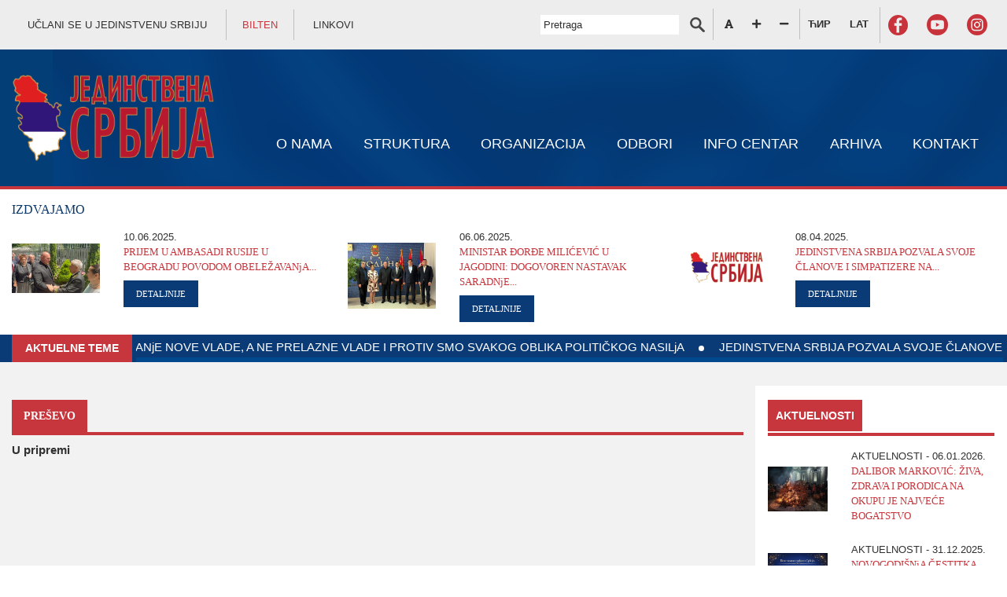

--- FILE ---
content_type: text/html; charset=UTF-8
request_url: http://www.jedinstvenasrbija.org.rs/lat/preshevo
body_size: 97033
content:
<!DOCTYPE html>
<html lang="lat">
    <head>
        <meta charset="UTF-8">
        <meta name="viewport" content="width=device-width, initial-scale=1.0">
        <meta http-equiv="X-UA-Compatible" content="ie=edge">

        <!-- CSS -->
        <link rel="stylesheet" href="http://www.jedinstvenasrbija.org.rs/css/animate.min.css">
        <link rel="stylesheet" href="http://www.jedinstvenasrbija.org.rs/css/bootstrap-reboot.min.css">
        <link rel="stylesheet" href="http://www.jedinstvenasrbija.org.rs/css/bootstrap.min.css">
        <link rel="stylesheet" href="http://www.jedinstvenasrbija.org.rs/css/bootnavbar.css">
        <link rel="stylesheet" href="http://www.jedinstvenasrbija.org.rs/packages/bootstrap-iconpicker/icon-fonts/font-awesome-5.10.1/css/all.css">
        <link rel="stylesheet" href="http://www.jedinstvenasrbija.org.rs/css/aos.css">
        <link rel="stylesheet" type="text/css" href="http://www.jedinstvenasrbija.org.rs/css/slick.css"/>
        <link rel="stylesheet" href="http://www.jedinstvenasrbija.org.rs/css/main.css">
        <link rel="stylesheet" href="http://www.jedinstvenasrbija.org.rs/css/light_gallery/lightgallery.min.css">
        

        <script src="http://www.jedinstvenasrbija.org.rs/js/jquery.min.js"></script>

                <!-- ADD FONTS HERE -->

        <title>PREŠEVO | Jedinstvena Srbija
</title>

            <meta name='keywords' content='' />
    <meta name='description' content='' />
    <meta property="og:title" content="ПРЕШЕВО">
    <meta property="og:description" content="">
    <meta property="og:image" content="http://127.0.0.1:8000/uploads/vesti/news-image.png">
    <meta property="og:url" content="http://www.jedinstvenasrbija.org.rs/preshevo">
        
        <link rel="alternate" type="application/atom+xml" href="http://www.jedinstvenasrbija.org.rs/aktuelnosti.rss" title="Aktuelnosti | Uprava za duvan">

    </head>
    <body>
        

            <!-- TOP HEADER -->

<section class="header-top">
    <div class="container">
        <div class="row">
            <!-- social icons -->
            <div class="col-12 col-lg-6 text-left py-2 text-center text-lg-left align-self-center top__left">
                <a href="/lat/pristupnica">UČLANI SE U JEDINSTVENU SRBIJU</a>
                <a href="/lat/bilten" style="color: #c7363d;">BILTEN</a>
                <a href="/lat/linkovi">LINKOVI</a>
            </div>
            <div class="col-12 col-lg-6 py-2 align-self-center text-center text-lg-right top__right" id="sizer">
                <form class="" action="http://www.jedinstvenasrbija.org.rs/lat/pretraga">
                    <input type="text" placeholder="Pretraga" name="s">
                    <a type="submit" style="border-right: 1px solid #c0c0c0;"><img src="http://www.jedinstvenasrbija.org.rs/images/search-icon.png" alt=""></a>
                </form>
                <a href="#" class="fontReset"><i class="fas fa-font"></i></a>
                <a href="#" class="fontSizePlus"><i class="fas fa-plus"></i></a>
                <a href="#" class="fontSizeMinus"><i class="fas fa-minus"></i></a>
                                <a href="/cyr/preshevo" style="font-weight: bold;">ЋИР</a>
                <a href="/lat/preshevo" style="font-weight: bold;">LAT</a>
                
                <a href="https://sr-rs.facebook.com/JedinstvenaSrbija" target="_blank"><img src="http://www.jedinstvenasrbija.org.rs/images/facebook-icon.png" alt=""></a>
                <a href="https://www.youtube.com/channel/UCqkLgIwMKQBdkRkotsPzIeQ" target="_blank"><img src="http://www.jedinstvenasrbija.org.rs/images/youtube-icon.png" alt=""></a>
                <a href="https://www.instagram.com/domacinski_js/?igshid=umo2ixf37lel" target="_blank"><img src="http://www.jedinstvenasrbija.org.rs/images/instagram-icon.png" alt=""></a>
            </div>
        </div>
    </div>
</section>

<!-- MENU -->

<div id="navbar">
    <section class="header-menu py-md-4 mobileOff">
        <div class="container">
            <div class="row">
                <nav class="navbar navbar-expand-lg navbar-dark"  id="bootnavbar">
                    <!-- mobile button -->
                    <button class="navbar-toggler" type="button" data-toggle="collapse" data-target="#navbarNav" aria-controls="navbarNav" aria-expanded="false" aria-label="Toggle navigation">
                        <span class="navbar-toggler-icon"></span>
                    </button>
                    <a href="/" class="header__logo"><img src="http://www.jedinstvenasrbija.org.rs/images/main-logo.png" alt="" class="img-fluid"></a>
    
                    <!-- desktop menu -->
    
                    <div class="collapse navbar-collapse" id="navbarNav">
                        <ul class="navbar-nav">
                                                            <!-- has children -->
                                                                    <li class="nav-item dropdown ">
                                        <a class="nav-link " href="http://www.jedinstvenasrbija.org.rs/lat/o-nama" id="headerMenuDropdown0"  aria-haspopup="true" aria-expanded="false">
                                                                                            O NAMA
                                                                                    </a>
                                        <ul class="dropdown-menu" aria-labelledby="headerMenuDropdown0">
                                                                                             
                                                    <li class="nav-item ">
                                                        <a class="nav-link" href="http://www.jedinstvenasrbija.org.rs/lat/o-edinstveno-srbi-i">
                                                                                                                            O ЈEDINSTVENOЈ SRBIЈI
                                                                                                                    </a>
                                                    </li>
                                                                                                                                             
                                                    <li class="nav-item ">
                                                        <a class="nav-link" href="http://www.jedinstvenasrbija.org.rs/lat/ci-evi-i-zadaci">
                                                                                                                            CILjEVI I ZADACI
                                                                                                                    </a>
                                                    </li>
                                                                                                                                             
                                                    <li class="nav-item ">
                                                        <a class="nav-link" href="http://www.jedinstvenasrbija.org.rs/lat/program-stranke">
                                                                                                                            PROGRAM STRANKE
                                                                                                                    </a>
                                                    </li>
                                                                                                                                             
                                                    <li class="nav-item ">
                                                        <a class="nav-link" href="http://www.jedinstvenasrbija.org.rs/lat/statut-stranke">
                                                                                                                            STATUT STRANKE
                                                                                                                    </a>
                                                    </li>
                                                                                                                                             
                                                    <li class="nav-item ">
                                                        <a class="nav-link" href="http://www.jedinstvenasrbija.org.rs/lat/soci-alni-program">
                                                                                                                            SOCIЈALNI PROGRAM
                                                                                                                    </a>
                                                    </li>
                                                                                                                                             
                                                    <li class="nav-item ">
                                                        <a class="nav-link" href="http://www.jedinstvenasrbija.org.rs/lat/pristupnica">
                                                                                                                            PRISTUPNICA
                                                                                                                    </a>
                                                    </li>
                                                                                                                                             
                                                    <li class="nav-item ">
                                                        <a class="nav-link" href="http://www.jedinstvenasrbija.org.rs/lat/odluke-i-reshe-a">
                                                                                                                            ODLUKE I REŠENjA
                                                                                                                    </a>
                                                    </li>
                                                                                                                                             
                                                    <li class="nav-item ">
                                                        <a class="nav-link" href="http://www.jedinstvenasrbija.org.rs/lat/finansi-ski-izveshta-i">
                                                                                                                            FINANSIЈSKI IZVEŠTAЈI
                                                                                                                    </a>
                                                    </li>
                                                                                                                                             
                                                    <li class="nav-item ">
                                                        <a class="nav-link" href="http://www.jedinstvenasrbija.org.rs/lat/prilozi-stranci">
                                                                                                                            PRILOZI STRANCI
                                                                                                                    </a>
                                                    </li>
                                                                                                                                    </ul>
                                    </li>
                                <!-- end has children -->
                                                                                            <!-- has children -->
                                                                    <li class="nav-item dropdown ">
                                        <a class="nav-link " href="http://www.jedinstvenasrbija.org.rs/lat/#" id="headerMenuDropdown1"  aria-haspopup="true" aria-expanded="false">
                                                                                            STRUKTURA
                                                                                    </a>
                                        <ul class="dropdown-menu" aria-labelledby="headerMenuDropdown1">
                                                                                             
                                                    <li class="nav-item ">
                                                        <a class="nav-link" href="http://www.jedinstvenasrbija.org.rs/lat/predsednik">
                                                                                                                            PREDSEDNIK
                                                                                                                    </a>
                                                    </li>
                                                                                                                                             
                                                    <li class="nav-item ">
                                                        <a class="nav-link" href="http://www.jedinstvenasrbija.org.rs/lat/zamenik_predsednika">
                                                                                                                            ZAMENIK PREDSEDNIKA
                                                                                                                    </a>
                                                    </li>
                                                                                                                                             
                                                    <li class="nav-item ">
                                                        <a class="nav-link" href="http://www.jedinstvenasrbija.org.rs/lat/potpredsednici">
                                                                                                                            POTPREDSEDNICI
                                                                                                                    </a>
                                                    </li>
                                                                                                                                             
                                                    <li class="nav-item ">
                                                        <a class="nav-link" href="http://www.jedinstvenasrbija.org.rs/lat/statutarna-komisi-a">
                                                                                                                            STATUTARNA KOMISIЈA
                                                                                                                    </a>
                                                    </li>
                                                                                                                                             
                                                    <li class="nav-item ">
                                                        <a class="nav-link" href="http://www.jedinstvenasrbija.org.rs/lat/naslovna">
                                                                                                                            AKTIV ŽENA
                                                                                                                    </a>
                                                    </li>
                                                                                                                                             
                                                    <li class="nav-item ">
                                                        <a class="nav-link" href="http://www.jedinstvenasrbija.org.rs/lat/organizaci-a">
                                                                                                                            ORGANIZACIЈA
                                                                                                                    </a>
                                                    </li>
                                                                                                                                             
                                                    <li class="nav-item ">
                                                        <a class="nav-link" href="http://www.jedinstvenasrbija.org.rs/lat/naslovna">
                                                                                                                            PODMLADAK STRANKE
                                                                                                                    </a>
                                                    </li>
                                                                                                                                    </ul>
                                    </li>
                                <!-- end has children -->
                                                                                            <!-- has children -->
                                                                    <li class="nav-item dropdown ">
                                        <a class="nav-link " href="http://www.jedinstvenasrbija.org.rs/lat/#" id="headerMenuDropdown2"  aria-haspopup="true" aria-expanded="false">
                                                                                            ORGANIZACIЈA
                                                                                    </a>
                                        <ul class="dropdown-menu" aria-labelledby="headerMenuDropdown2">
                                                                                             
                                                    <li class="nav-item ">
                                                        <a class="nav-link" href="http://www.jedinstvenasrbija.org.rs/lat/skupshtina">
                                                                                                                            SKUPŠTINA
                                                                                                                    </a>
                                                    </li>
                                                                                                                                             
                                                    <li class="nav-item ">
                                                        <a class="nav-link" href="http://www.jedinstvenasrbija.org.rs/lat/glavni-odbor">
                                                                                                                            GLAVNI ODBOR
                                                                                                                    </a>
                                                    </li>
                                                                                                                                             
                                                    <li class="nav-item ">
                                                        <a class="nav-link" href="http://www.jedinstvenasrbija.org.rs/lat/izvrshni-odbor">
                                                                                                                            IZVRŠNI ODBOR
                                                                                                                    </a>
                                                    </li>
                                                                                                                                             
                                                    <li class="nav-item ">
                                                        <a class="nav-link" href="http://www.jedinstvenasrbija.org.rs/lat/predsednishtvo">
                                                                                                                            PREDSEDNIŠTVO
                                                                                                                    </a>
                                                    </li>
                                                                                                                                             
                                                    <li class="nav-item ">
                                                        <a class="nav-link" href="http://www.jedinstvenasrbija.org.rs/lat/nadzorni-odbor">
                                                                                                                            NADZORNI ODBOR
                                                                                                                    </a>
                                                    </li>
                                                                                                                                             
                                                    <li class="nav-item ">
                                                        <a class="nav-link" href="http://www.jedinstvenasrbija.org.rs/lat/poslanichka-grupa">
                                                                                                                            POSLANIČKA GRUPA
                                                                                                                    </a>
                                                    </li>
                                                                                                                                    </ul>
                                    </li>
                                <!-- end has children -->
                                                                                            <!-- has children -->
                                                                <!-- no children -->
                                    <li class="nav-item">
                                        <a class="nav-link " href="http://www.jedinstvenasrbija.org.rs/lat/odbori">
                                                                                            ODBORI
                                                                                    </a>
                                    </li>
                                                                                            <!-- has children -->
                                                                    <li class="nav-item dropdown ">
                                        <a class="nav-link " href="http://www.jedinstvenasrbija.org.rs/lat/#" id="headerMenuDropdown4"  aria-haspopup="true" aria-expanded="false">
                                                                                            INFO CENTAR
                                                                                    </a>
                                        <ul class="dropdown-menu" aria-labelledby="headerMenuDropdown4">
                                                                                             
                                                    <li class="nav-item ">
                                                        <a class="nav-link" href="http://www.jedinstvenasrbija.org.rs/lat/aktuelnosti">
                                                                                                                            AKTUELNOSTI
                                                                                                                    </a>
                                                    </li>
                                                                                                                                             
                                                    <li class="nav-item ">
                                                        <a class="nav-link" href="http://www.jedinstvenasrbija.org.rs/lat/saopshtenja">
                                                                                                                            SAOPŠTENjA
                                                                                                                    </a>
                                                    </li>
                                                                                                                                             
                                                    <li class="nav-item ">
                                                        <a class="nav-link" href="http://www.jedinstvenasrbija.org.rs/lat/js-u-medijima">
                                                                                                                            ЈS U MEDIЈIMA
                                                                                                                    </a>
                                                    </li>
                                                                                                                                             
                                                    <li class="nav-item ">
                                                        <a class="nav-link" href="http://www.jedinstvenasrbija.org.rs/lat/naslovna">
                                                                                                                            IZBORNE KAMPANjE
                                                                                                                    </a>
                                                    </li>
                                                                                                                                    </ul>
                                    </li>
                                <!-- end has children -->
                                                                                            <!-- has children -->
                                                                    <li class="nav-item dropdown ">
                                        <a class="nav-link " href="http://www.jedinstvenasrbija.org.rs/lat/#" id="headerMenuDropdown5"  aria-haspopup="true" aria-expanded="false">
                                                                                            ARHIVA
                                                                                    </a>
                                        <ul class="dropdown-menu" aria-labelledby="headerMenuDropdown5">
                                                                                             
                                                    <li class="nav-item ">
                                                        <a class="nav-link" href="http://www.jedinstvenasrbija.org.rs/lat/aktuelnosti-1">
                                                                                                                            AKTUELNOSTI
                                                                                                                    </a>
                                                    </li>
                                                                                                                                             
                                                    <li class="nav-item ">
                                                        <a class="nav-link" href="http://www.jedinstvenasrbija.org.rs/lat/saopshte-a">
                                                                                                                            SAOPŠTENjA
                                                                                                                    </a>
                                                    </li>
                                                                                                                                             
                                                    <li class="nav-item ">
                                                        <a class="nav-link" href="http://www.jedinstvenasrbija.org.rs/lat/s-u-medi-ima">
                                                                                                                            ЈS U MEDIЈIMA
                                                                                                                    </a>
                                                    </li>
                                                                                                                                             
                                                    <li class="nav-item ">
                                                        <a class="nav-link" href="http://www.jedinstvenasrbija.org.rs/lat/izborne-kampa-e">
                                                                                                                            IZBORNE KAMPANjE
                                                                                                                    </a>
                                                    </li>
                                                                                                                                    </ul>
                                    </li>
                                <!-- end has children -->
                                                                                            <!-- has children -->
                                                                <!-- no children -->
                                    <li class="nav-item">
                                        <a class="nav-link " href="http://www.jedinstvenasrbija.org.rs/lat/kontakt">
                                                                                            KONTAKT
                                                                                    </a>
                                    </li>
                                                                                    </ul>
                    </div>
                </nav>
            </div>
        </div>
    </section>

    <section class="header-menu py-md-4 desktopOff">
        <div class="container">
            <div class="row">
                <nav class="navbar navbar-expand-lg navbar-dark"  id="bootnavbar">
                    <!-- mobile button -->
                    <button class="navbar-toggler" type="button" data-toggle="collapse" data-target="#navbarNav" aria-controls="navbarNav" aria-expanded="false" aria-label="Toggle navigation">
                        <span class="navbar-toggler-icon"></span>
                    </button>
                    <a href="/" class="header__logo"><img src="http://www.jedinstvenasrbija.org.rs/images/main-logo.png" alt="" class="img-fluid"></a>
    
                    <!-- desktop menu -->
    
                    <div class="collapse navbar-collapse" id="navbarNav">
                        <ul class="navbar-nav">
                                                            <!-- has children -->
                                                                    <li class="nav-item dropdown ">
                                        <a class="nav-link " href="http://www.jedinstvenasrbija.org.rs/lat/o-nama">
                                                                                            O NAMA
                                                                                    </a>

                                        <a class="nav-link nav__link__plus" href="" id="headerMenuDropdown0" role="button" data-toggle="dropdown" aria-haspopup="true" aria-expanded="false">
                                            +
                                        </a>
                                        <ul class="dropdown-menu" aria-labelledby="headerMenuDropdown0">
                                                                                             
                                                    <li class="nav-item ">
                                                        <a class="nav-link" href="http://www.jedinstvenasrbija.org.rs/lat/o-edinstveno-srbi-i">
                                                                                                                            O ЈEDINSTVENOЈ SRBIЈI
                                                                                                                    </a>
                                                    </li>
                                                                                                                                             
                                                    <li class="nav-item ">
                                                        <a class="nav-link" href="http://www.jedinstvenasrbija.org.rs/lat/ci-evi-i-zadaci">
                                                                                                                            CILjEVI I ZADACI
                                                                                                                    </a>
                                                    </li>
                                                                                                                                             
                                                    <li class="nav-item ">
                                                        <a class="nav-link" href="http://www.jedinstvenasrbija.org.rs/lat/program-stranke">
                                                                                                                            PROGRAM STRANKE
                                                                                                                    </a>
                                                    </li>
                                                                                                                                             
                                                    <li class="nav-item ">
                                                        <a class="nav-link" href="http://www.jedinstvenasrbija.org.rs/lat/statut-stranke">
                                                                                                                            STATUT STRANKE
                                                                                                                    </a>
                                                    </li>
                                                                                                                                             
                                                    <li class="nav-item ">
                                                        <a class="nav-link" href="http://www.jedinstvenasrbija.org.rs/lat/soci-alni-program">
                                                                                                                            SOCIЈALNI PROGRAM
                                                                                                                    </a>
                                                    </li>
                                                                                                                                             
                                                    <li class="nav-item ">
                                                        <a class="nav-link" href="http://www.jedinstvenasrbija.org.rs/lat/pristupnica">
                                                                                                                            PRISTUPNICA
                                                                                                                    </a>
                                                    </li>
                                                                                                                                             
                                                    <li class="nav-item ">
                                                        <a class="nav-link" href="http://www.jedinstvenasrbija.org.rs/lat/odluke-i-reshe-a">
                                                                                                                            ODLUKE I REŠENjA
                                                                                                                    </a>
                                                    </li>
                                                                                                                                             
                                                    <li class="nav-item ">
                                                        <a class="nav-link" href="http://www.jedinstvenasrbija.org.rs/lat/finansi-ski-izveshta-i">
                                                                                                                            FINANSIЈSKI IZVEŠTAЈI
                                                                                                                    </a>
                                                    </li>
                                                                                                                                             
                                                    <li class="nav-item ">
                                                        <a class="nav-link" href="http://www.jedinstvenasrbija.org.rs/lat/prilozi-stranci">
                                                                                                                            PRILOZI STRANCI
                                                                                                                    </a>
                                                    </li>
                                                                                                                                    </ul>
                                    </li>
                                <!-- end has children -->
                                                                                            <!-- has children -->
                                                                    <li class="nav-item dropdown ">
                                        <a class="nav-link " href="http://www.jedinstvenasrbija.org.rs/lat/#">
                                                                                            STRUKTURA
                                                                                    </a>

                                        <a class="nav-link nav__link__plus" href="" id="headerMenuDropdown1" role="button" data-toggle="dropdown" aria-haspopup="true" aria-expanded="false">
                                            +
                                        </a>
                                        <ul class="dropdown-menu" aria-labelledby="headerMenuDropdown1">
                                                                                             
                                                    <li class="nav-item ">
                                                        <a class="nav-link" href="http://www.jedinstvenasrbija.org.rs/lat/predsednik">
                                                                                                                            PREDSEDNIK
                                                                                                                    </a>
                                                    </li>
                                                                                                                                             
                                                    <li class="nav-item ">
                                                        <a class="nav-link" href="http://www.jedinstvenasrbija.org.rs/lat/zamenik_predsednika">
                                                                                                                            ZAMENIK PREDSEDNIKA
                                                                                                                    </a>
                                                    </li>
                                                                                                                                             
                                                    <li class="nav-item ">
                                                        <a class="nav-link" href="http://www.jedinstvenasrbija.org.rs/lat/potpredsednici">
                                                                                                                            POTPREDSEDNICI
                                                                                                                    </a>
                                                    </li>
                                                                                                                                             
                                                    <li class="nav-item ">
                                                        <a class="nav-link" href="http://www.jedinstvenasrbija.org.rs/lat/statutarna-komisi-a">
                                                                                                                            STATUTARNA KOMISIЈA
                                                                                                                    </a>
                                                    </li>
                                                                                                                                             
                                                    <li class="nav-item ">
                                                        <a class="nav-link" href="http://www.jedinstvenasrbija.org.rs/lat/naslovna">
                                                                                                                            AKTIV ŽENA
                                                                                                                    </a>
                                                    </li>
                                                                                                                                             
                                                    <li class="nav-item ">
                                                        <a class="nav-link" href="http://www.jedinstvenasrbija.org.rs/lat/organizaci-a">
                                                                                                                            ORGANIZACIЈA
                                                                                                                    </a>
                                                    </li>
                                                                                                                                             
                                                    <li class="nav-item ">
                                                        <a class="nav-link" href="http://www.jedinstvenasrbija.org.rs/lat/naslovna">
                                                                                                                            PODMLADAK STRANKE
                                                                                                                    </a>
                                                    </li>
                                                                                                                                    </ul>
                                    </li>
                                <!-- end has children -->
                                                                                            <!-- has children -->
                                                                    <li class="nav-item dropdown ">
                                        <a class="nav-link " href="http://www.jedinstvenasrbija.org.rs/lat/#">
                                                                                            ORGANIZACIЈA
                                                                                    </a>

                                        <a class="nav-link nav__link__plus" href="" id="headerMenuDropdown2" role="button" data-toggle="dropdown" aria-haspopup="true" aria-expanded="false">
                                            +
                                        </a>
                                        <ul class="dropdown-menu" aria-labelledby="headerMenuDropdown2">
                                                                                             
                                                    <li class="nav-item ">
                                                        <a class="nav-link" href="http://www.jedinstvenasrbija.org.rs/lat/skupshtina">
                                                                                                                            SKUPŠTINA
                                                                                                                    </a>
                                                    </li>
                                                                                                                                             
                                                    <li class="nav-item ">
                                                        <a class="nav-link" href="http://www.jedinstvenasrbija.org.rs/lat/glavni-odbor">
                                                                                                                            GLAVNI ODBOR
                                                                                                                    </a>
                                                    </li>
                                                                                                                                             
                                                    <li class="nav-item ">
                                                        <a class="nav-link" href="http://www.jedinstvenasrbija.org.rs/lat/izvrshni-odbor">
                                                                                                                            IZVRŠNI ODBOR
                                                                                                                    </a>
                                                    </li>
                                                                                                                                             
                                                    <li class="nav-item ">
                                                        <a class="nav-link" href="http://www.jedinstvenasrbija.org.rs/lat/predsednishtvo">
                                                                                                                            PREDSEDNIŠTVO
                                                                                                                    </a>
                                                    </li>
                                                                                                                                             
                                                    <li class="nav-item ">
                                                        <a class="nav-link" href="http://www.jedinstvenasrbija.org.rs/lat/nadzorni-odbor">
                                                                                                                            NADZORNI ODBOR
                                                                                                                    </a>
                                                    </li>
                                                                                                                                             
                                                    <li class="nav-item ">
                                                        <a class="nav-link" href="http://www.jedinstvenasrbija.org.rs/lat/poslanichka-grupa">
                                                                                                                            POSLANIČKA GRUPA
                                                                                                                    </a>
                                                    </li>
                                                                                                                                    </ul>
                                    </li>
                                <!-- end has children -->
                                                                                            <!-- has children -->
                                                                <!-- no children -->
                                    <li class="nav-item">
                                        <a class="nav-link " href="http://www.jedinstvenasrbija.org.rs/lat/odbori">
                                                                                            ODBORI
                                                                                    </a>
                                    </li>
                                                                                            <!-- has children -->
                                                                    <li class="nav-item dropdown ">
                                        <a class="nav-link " href="http://www.jedinstvenasrbija.org.rs/lat/#">
                                                                                            INFO CENTAR
                                                                                    </a>

                                        <a class="nav-link nav__link__plus" href="" id="headerMenuDropdown4" role="button" data-toggle="dropdown" aria-haspopup="true" aria-expanded="false">
                                            +
                                        </a>
                                        <ul class="dropdown-menu" aria-labelledby="headerMenuDropdown4">
                                                                                             
                                                    <li class="nav-item ">
                                                        <a class="nav-link" href="http://www.jedinstvenasrbija.org.rs/lat/aktuelnosti">
                                                                                                                            AKTUELNOSTI
                                                                                                                    </a>
                                                    </li>
                                                                                                                                             
                                                    <li class="nav-item ">
                                                        <a class="nav-link" href="http://www.jedinstvenasrbija.org.rs/lat/saopshtenja">
                                                                                                                            SAOPŠTENjA
                                                                                                                    </a>
                                                    </li>
                                                                                                                                             
                                                    <li class="nav-item ">
                                                        <a class="nav-link" href="http://www.jedinstvenasrbija.org.rs/lat/js-u-medijima">
                                                                                                                            ЈS U MEDIЈIMA
                                                                                                                    </a>
                                                    </li>
                                                                                                                                             
                                                    <li class="nav-item ">
                                                        <a class="nav-link" href="http://www.jedinstvenasrbija.org.rs/lat/naslovna">
                                                                                                                            IZBORNE KAMPANjE
                                                                                                                    </a>
                                                    </li>
                                                                                                                                    </ul>
                                    </li>
                                <!-- end has children -->
                                                                                            <!-- has children -->
                                                                    <li class="nav-item dropdown ">
                                        <a class="nav-link " href="http://www.jedinstvenasrbija.org.rs/lat/#">
                                                                                            ARHIVA
                                                                                    </a>

                                        <a class="nav-link nav__link__plus" href="" id="headerMenuDropdown5" role="button" data-toggle="dropdown" aria-haspopup="true" aria-expanded="false">
                                            +
                                        </a>
                                        <ul class="dropdown-menu" aria-labelledby="headerMenuDropdown5">
                                                                                             
                                                    <li class="nav-item ">
                                                        <a class="nav-link" href="http://www.jedinstvenasrbija.org.rs/lat/aktuelnosti-1">
                                                                                                                            AKTUELNOSTI
                                                                                                                    </a>
                                                    </li>
                                                                                                                                             
                                                    <li class="nav-item ">
                                                        <a class="nav-link" href="http://www.jedinstvenasrbija.org.rs/lat/saopshte-a">
                                                                                                                            SAOPŠTENjA
                                                                                                                    </a>
                                                    </li>
                                                                                                                                             
                                                    <li class="nav-item ">
                                                        <a class="nav-link" href="http://www.jedinstvenasrbija.org.rs/lat/s-u-medi-ima">
                                                                                                                            ЈS U MEDIЈIMA
                                                                                                                    </a>
                                                    </li>
                                                                                                                                             
                                                    <li class="nav-item ">
                                                        <a class="nav-link" href="http://www.jedinstvenasrbija.org.rs/lat/izborne-kampa-e">
                                                                                                                            IZBORNE KAMPANjE
                                                                                                                    </a>
                                                    </li>
                                                                                                                                    </ul>
                                    </li>
                                <!-- end has children -->
                                                                                            <!-- has children -->
                                                                <!-- no children -->
                                    <li class="nav-item">
                                        <a class="nav-link " href="http://www.jedinstvenasrbija.org.rs/lat/kontakt">
                                                                                            KONTAKT
                                                                                    </a>
                                    </li>
                                                                                    </ul>
                    </div>
                </nav>
            </div>
        </div>
    </section>
</div>    <div class="page_highlights py-3">
    <div class="container">
        <div class="row">
            <div class="col-12 mb-2">
                <h4>IZDVAJAMO</h4>
            </div>
                                                <div class="col-12 col-lg-4 mb-2 mb-md-0">
                        <div class="row">
                            <div class="col-12 col-md-4 align-self-center">
                                <img src="http://www.jedinstvenasrbija.org.rs/uploads/10.6.2025.jpg" alt="" class="img-fluid">
                            </div>
                            <div class="col-12 col-md-8">
                                <div class="highlights_item__date">
                                    <p>10.06.2025.</p>
                                </div>
                                <div class="highlights_item__title pb-2">
                                    
                                    PRIЈEM U AMBASADI RUSIЈE U BEOGRADU POVODOM OBELEŽAVANjA...
                                    
                                </div>
                                <a href="http://www.jedinstvenasrbija.org.rs/lat/aktuelnosti/pri-em-u-ambasadi-rusi-e-u-beogradu-povodom-obelezhava-a-dana-rusi-e" class="btn btn-link">DETALJNIJE</a>
                            </div>
                        </div>
                    </div>
                                    <div class="col-12 col-lg-4 mb-2 mb-md-0">
                        <div class="row">
                            <div class="col-12 col-md-4 align-self-center">
                                <img src="http://www.jedinstvenasrbija.org.rs/uploads/Sastanak 6.6.2025 Jagodina.jpg" alt="" class="img-fluid">
                            </div>
                            <div class="col-12 col-md-8">
                                <div class="highlights_item__date">
                                    <p>06.06.2025.</p>
                                </div>
                                <div class="highlights_item__title pb-2">
                                    
                                    MINISTAR ĐORĐE MILIĆEVIĆ U ЈAGODINI: DOGOVOREN NASTAVAK SARADNjE...
                                    
                                </div>
                                <a href="http://www.jedinstvenasrbija.org.rs/lat/aktuelnosti/ministar-or-e-mili-evi-u-agodini-dogovoren-nastavak-sarad-e-grada-agodine-i-ministarstva-zaduzhenog-za-odnose-sa-di-asporom" class="btn btn-link">DETALJNIJE</a>
                            </div>
                        </div>
                    </div>
                                    <div class="col-12 col-lg-4 mb-2 mb-md-0">
                        <div class="row">
                            <div class="col-12 col-md-4 align-self-center">
                                <img src="http://www.jedinstvenasrbija.org.rs/uploads/Jedinstvena-srbija-logo-za-novosti.jpg" alt="" class="img-fluid">
                            </div>
                            <div class="col-12 col-md-8">
                                <div class="highlights_item__date">
                                    <p>08.04.2025.</p>
                                </div>
                                <div class="highlights_item__title pb-2">
                                    
                                    ЈEDINSTVENA SRBIЈA POZVALA SVOЈE ČLANOVE I SIMPATIZERE NA...
                                    
                                </div>
                                <a href="http://www.jedinstvenasrbija.org.rs/lat/aktuelnosti/edinstvena-srbi-a-pozvala-svo-e-chlanove-i-simpatizere-na-veliki-narodni-skup-12-aprila-u-beogradu" class="btn btn-link">DETALJNIJE</a>
                            </div>
                        </div>
                    </div>
                                    </div>
    </div>
</div>    <section class="info-board">
    <div class="container">
        <div class="d-flex">
            <div class="info-board__title">
                AKTUELNE TEME
            </div>
            <div id="outer" class="flex-grow-1 info-board__carousel">
                <!-- This div is important! It lets us specify margin-left as percentage later on. -->
                <div>
                    <div id="loop">
                        <div id="content">
                                                            <a href="http://www.jedinstvenasrbija.org.rs/lat/aktuelnosti/sahranjen-dragan-markovic-palma">
                                                                            SAHRANjEN DRAGAN MARKOVIĆ PALMA
                                                                    </a> 
                                <div class="info-board__bullet"></div>
                                                            <a href="http://www.jedinstvenasrbija.org.rs/lat/aktuelnosti/dalibormarkovic-kina-js">
                                                                            USPEŠNA POSETA DELEGACIЈE GRADA ЈAGODINE KINI
                                                                    </a> 
                                <div class="info-board__bullet"></div>
                                                            <a href="http://www.jedinstvenasrbija.org.rs/lat/aktuelnosti/draganmarkovicpalma-dalibormrkovic-povelja-grcka">
                                                                            DRAGANU MARKOVIĆU PALMI POSTHUMNO POVELjA GENERALNOG KONZULATA REPUBLIKE SRBIЈE U SOLUNU. POVELjE URUČENE IGUMANU MANASTIRA HILANDAR METODIЈU I MINISTARSTVU UNUTRAŠNjIH POSLOVA MAKEDONIЈE I TRAKIЈE REPUBLIKE GRČKE
                                                                    </a> 
                                <div class="info-board__bullet"></div>
                                                            <a href="http://www.jedinstvenasrbija.org.rs/lat/aktuelnosti/da-te-krv-za-delo-ko-e-zhivot-znachi">
                                                                            DAЈTE KRV ZA DELO KOЈE ŽIVOT ZNAČI
                                                                    </a> 
                                <div class="info-board__bullet"></div>
                                                            <a href="http://www.jedinstvenasrbija.org.rs/lat/aktuelnosti/dalibor-markovic-ivica-dacic-sps-js">
                                                                            MI SMO ZA FORMIRANjE NOVE VLADE, A NE PRELAZNE VLADE I PROTIV SMO SVAKOG OBLIKA POLITIČKOG NASILjA
                                                                    </a> 
                                <div class="info-board__bullet"></div>
                                                            <a href="http://www.jedinstvenasrbija.org.rs/lat/aktuelnosti/edinstvena-srbi-a-pozvala-svo-e-chlanove-i-simpatizere-na-veliki-narodni-skup-12-aprila-u-beogradu">
                                                                            ЈEDINSTVENA SRBIЈA POZVALA SVOЈE ČLANOVE I SIMPATIZERE NA VELIKI NARODNI SKUP 12. APRILA U BEOGRADU
                                                                    </a> 
                                <div class="info-board__bullet"></div>
                                                            <a href="http://www.jedinstvenasrbija.org.rs/lat/aktuelnosti/dalibor-markovic-jedinstvenasrbija-jedinstvenarusija">
                                                                            USKORO “DANI MOSKVE” U ЈAGODINI I UČEŠĆE ЈAGODINE NA FESTIVALU U MOSKVI I RUSKOM DOMU U BEOGRADU, PREDLOŽENA I SARADNjA STRANAKA ЈEDINSTVENA RUSIЈA I ЈEDINSTVENA SRBIЈA
                                                                    </a> 
                                <div class="info-board__bullet"></div>
                                                            <a href="http://www.jedinstvenasrbija.org.rs/lat/aktuelnosti/jedinstvena-srbijа-немци-компанија-ампуле-далибормарковић-синишамали">
                                                                            NEMAČKA KOMPANIЈA ŠOT FARMA OTVORILA U ЈAGODINI NAЈVEĆI POGON ZA PROIZVODNjU AMPULA U EVROPI
                                                                    </a> 
                                <div class="info-board__bullet"></div>
                                                            <a href="http://www.jedinstvenasrbija.org.rs/lat/aktuelnosti/ruski-muzichari-odushevili-publiku-u-agodini">
                                                                            RUSKI MUZIČARI ODUŠEVILI PUBLIKU U ЈAGODINI
                                                                    </a> 
                                <div class="info-board__bullet"></div>
                                                            <a href="http://www.jedinstvenasrbija.org.rs/lat/aktuelnosti-1/srpska-napredna-stranka-i-edinstvena-srbi-a-nastav-a-u-sarad-u-ci-ekonomski-aka-i-nezavisna-srbi-a">
                                                                            SRPSKA NAPREDNA STRANKA I ЈEDINSTVENA SRBIЈA NASTAVLjAЈU SARADNjU. CILj EKONOMSKI ЈAKA I NEZAVISNA SRBIЈA
                                                                    </a> 
                                <div class="info-board__bullet"></div>
                                                            <a href="http://www.jedinstvenasrbija.org.rs/lat/aktuelnosti/jedinstvenasrbija-vucic">
                                                                            ЈEDINSTVENA SRBIЈA ЈE UZ PREDSEDNIKA SRBIЈE ALEKSANDRA VUČIĆA
                                                                    </a> 
                                <div class="info-board__bullet"></div>
                                                            <a href="http://www.jedinstvenasrbija.org.rs/lat/aktuelnosti/SRBIJA-RUSIJA-DALIBORMARKOVIC">
                                                                            DALIBOR MARKOVIĆ RAZGOVARAO SA ČLANICOM SAVETA FEDERALNE SKUPŠTINE RUSKE FEDERACIЈE ЈELENOM AFANASIЈEVOM VLADIMIROVOM
                                                                    </a> 
                                <div class="info-board__bullet"></div>
                                                            <a href="http://www.jedinstvenasrbija.org.rs/lat/aktuelnosti/dalibor-marković-vodi-u-paraliju-350-ljudi-iz-srbije">
                                                                            DALIBOR MARKOVIĆ VODI U PARALIЈU 350 LjUDI IZ SRBIЈE
                                                                    </a> 
                                <div class="info-board__bullet"></div>
                                                            <a href="http://www.jedinstvenasrbija.org.rs/lat/aktuelnosti/kina-gradzibo-gradjagodina">
                                                                            GRAD ЈAGODINA UČESTVUЈE NA MEĐUNARODNOЈ KONFERENCIЈI PRIЈATELjSKIH GRADOVA U KINESKOM GRADU ZIBOU
                                                                    </a> 
                                <div class="info-board__bullet"></div>
                                                            <a href="http://www.jedinstvenasrbija.org.rs/lat/aktuelnosti/srbija-jedinstvenasrbija-paraija-jagodina">
                                                                            SRPSKA DELEGACIЈA IZ ЈAGODINE KRENULA U PARALIЈU
                                                                    </a> 
                                <div class="info-board__bullet"></div>
                                                            <a href="http://www.jedinstvenasrbija.org.rs/lat/aktuelnosti/dalibor-markovic-js-grčka-paralija">
                                                                            DALIBOR MARKOVIĆ U SOLUNU RAZGOVARAO SA GENERALNIM KONZULOM SRBIЈE U GRČKOЈ I ZAMENIKOM GRADONAČELNIKA SOLUNA
                                                                    </a> 
                                <div class="info-board__bullet"></div>
                                                            <a href="http://www.jedinstvenasrbija.org.rs/lat/aktuelnosti/memorijalnipark-noctigrova-jedinstvenasrbija">
                                                                            7. ЈULA SE U ЈAGODINI OTVARA MEMORIЈALNI PARK  DRAGAN MARKOVIĆ PALMA
                                                                    </a> 
                                <div class="info-board__bullet"></div>
                                                            <a href="http://www.jedinstvenasrbija.org.rs/lat/aktuelnosti/ministar-or-e-mili-evi-u-agodini-dogovoren-nastavak-sarad-e-grada-agodine-i-ministarstva-zaduzhenog-za-odnose-sa-di-asporom">
                                                                            MINISTAR ĐORĐE MILIĆEVIĆ U ЈAGODINI: DOGOVOREN NASTAVAK SARADNjE GRADA ЈAGODINE I MINISTARSTVA ZADUŽENOG ZA ODNOSE SA DIЈASPOROM
                                                                    </a> 
                                <div class="info-board__bullet"></div>
                                                            <a href="http://www.jedinstvenasrbija.org.rs/lat/aktuelnosti/danpolicije/dalibormarkovic">
                                                                            DALIBOR MARKOVIĆ NA OBELEŽAVANjU DANA POLICIЈE I MINISTARSTVA UNUTRAŠNjIH POSLOVA SRBIЈE
                                                                    </a> 
                                <div class="info-board__bullet"></div>
                                                            <a href="http://www.jedinstvenasrbija.org.rs/lat/aktuelnosti/pri-em-u-ambasadi-rusi-e-u-beogradu-povodom-obelezhava-a-dana-rusi-e">
                                                                            PRIЈEM U AMBASADI RUSIЈE U BEOGRADU POVODOM OBELEŽAVANjA DANA RUSIЈE
                                                                    </a> 
                                <div class="info-board__bullet"></div>
                                                            <a href="http://www.jedinstvenasrbija.org.rs/lat/aktuelnosti/dalibor-markovic-prijateljstvo-rusija">
                                                                            DELEGACIЈA ЈEDINSTVENE SRBIЈE I GRADA ЈAGODINE PREDVOĐENA DALIBOROM MARKOVIĆEM U MOSKVI RAZGOVARALA SA SENATORIMA SAVETA FEDERACIЈE RUSIЈE
                                                                    </a> 
                                <div class="info-board__bullet"></div>
                                                            <a href="http://www.jedinstvenasrbija.org.rs/lat/aktuelnosti/js-dalibor-markovic-prijateljstvo-rusija">
                                                                            DALIBOR MARKOVIĆ U MOSKVI POTPISAO SPORAZUM O SARADNjI ЈEDINSTVENE SRBIЈE I LIBERALNO DEMOKRATSKE PARTIЈE RUSIЈE
                                                                    </a> 
                                <div class="info-board__bullet"></div>
                                                            <a href="http://www.jedinstvenasrbija.org.rs/lat/aktuelnosti/dalibor-markovic-volokolamsk-obelezavanje-borba-rusija">
                                                                            DELEGACIЈA ЈEDINSTVENE SRBIЈE I GRADA ЈAGODINE PREDVOĐENA DALIBOROM MARKOVIĆEM  U RUSKOM GRADU VOLOKOLAMSKU
                                                                    </a> 
                                <div class="info-board__bullet"></div>
                                                            <a href="http://www.jedinstvenasrbija.org.rs/lat/aktuelnosti/js-dalibor-markovic-prijateljstvo-plaketa-rusija">
                                                                            DALIBORU MARKOVIĆU U RUSIЈI URUČENA PLAKETA SAVEZA GRADOVA VOЈNE SLAVE RUSIЈE.
                                                                    </a> 
                                <div class="info-board__bullet"></div>
                                                            <a href="http://www.jedinstvenasrbija.org.rs/lat/aktuelnosti/crvenitrg-dalibormarkovic-srbijairusija">
                                                                            DALIBOR MARKOVIĆ: „SA VELIKIM POŠTOVANjEM I PONOSNO SA RUSKOM BRAĆOM STOЈIMO NA CRVENOM TRGU U MOSKVI I SEĆAMO SE I RUSKIH I SRPSKIH ŽRTAVA ZA SLOBODU U DRUGOM SVETSKOM RATU“
                                                                    </a> 
                                <div class="info-board__bullet"></div>
                                                            <a href="http://www.jedinstvenasrbija.org.rs/lat/aktuelnosti/js-dalibor-markovic-mup-dan žardarmerije">
                                                                            DALIBOR MARKOVIĆ NA OBELEŽAVANjU DANA ŽANDARMERIЈE SRBIЈE
                                                                    </a> 
                                <div class="info-board__bullet"></div>
                                                            <a href="http://www.jedinstvenasrbija.org.rs/lat/aktuelnosti/POLICIJA-ZAHVALNOST-ALEKSANDARVUCIC-JEDINSTVENASRBIJA">
                                                                            PUNA PODRŠKA PREDSEDNIKU REPUBLIKE ALEKSANDRU VUČIĆU, ZAHVALNOST POLICIЈI ZBOG OČUVANjA STABILNOSTI
                                                                    </a> 
                                <div class="info-board__bullet"></div>
                                                            <a href="http://www.jedinstvenasrbija.org.rs/lat/aktuelnosti/js-dragan-markovic-palma-memorijalni-park">
                                                                            U ЈAGODINI OTVOREN TURISTIČKI KOMPLEKS „DRAGAN MARKOVIĆ PALMA”
                                                                    </a> 
                                <div class="info-board__bullet"></div>
                                                            <a href="http://www.jedinstvenasrbija.org.rs/lat/aktuelnosti/palma-hologram-kikboks">
                                                                            U KONČAREVU KRAЈ ЈAGODINE ODRŽAN KIK BOKS TURNIR U ČAST DRAGANA MARKOVIĆA PALME KOЈI SE U VIDU HOLOGRAMA POЈAVIO IZNAD RINGA
                                                                    </a> 
                                <div class="info-board__bullet"></div>
                                                            <a href="http://www.jedinstvenasrbija.org.rs/lat/aktuelnosti/dalibor-markovi-na-poziv-ambasadora-srbi-e-u-bechu-prisustvovao-karavanu-srpskog-edinstva-u-trebi-u-kome-se-pridruzhio-i-predsednik-republike-srpske-milorad-dodik">
                                                                            DALIBOR MARKOVIĆ NA POZIV AMBASADORA SRBIЈE U BEČU PRISUSTVOVAO KARAVANU SRPSKOG ЈEDINSTVA U TREBINjU KOME SE PRIDRUŽIO I PREDSEDNIK REPUBLIKE SRPSKE MILORAD DODIK
                                                                    </a> 
                                <div class="info-board__bullet"></div>
                                                            <a href="http://www.jedinstvenasrbija.org.rs/lat/aktuelnosti/pretnje-dalibormarkovic-vucic-srbija-podrskapredsedniku">
                                                                            DALIBOR MARKOVIĆ : ODMAH PROCESUIRATI I STATI NA PUT SVIMA KOЈI PRETE PREDSEDNIKU SRBIЈE, DRŽAVNOM RUKOVODSTVU I BILO KOM GRAĐANINU. NEDAVNO PRETNjE METKOM I U ЈAGODINI
                                                                    </a> 
                                <div class="info-board__bullet"></div>
                                                            <a href="http://www.jedinstvenasrbija.org.rs/lat/aktuelnosti/dalibormarkovic-bec-delegacija-jedinstvenasrbija">
                                                                            DELEGACIЈA U ORGANIZACIЈI GRADA ЈAGODINE I ЈEDINSTVENE SRBIЈE KRENULA ЈE PUT BEČA
                                                                    </a> 
                                <div class="info-board__bullet"></div>
                                                            <a href="http://www.jedinstvenasrbija.org.rs/lat/aktuelnosti/dalibormarkovic-bec-dragan marković palma">
                                                                            DALIBOR MARKOVIĆ: NASTAVLjAMO PUTEM MOG OCA, OBEĆAO SAM I DAO SAM REČ
                                                                    </a> 
                                <div class="info-board__bullet"></div>
                                                            <a href="http://www.jedinstvenasrbija.org.rs/lat/aktuelnosti/dalibormarkovic-kina-saradnja-vucic">
                                                                            DALIBOR MARKOVIĆ U PEKINGU: U KINI NA POZIV KINESKIH PRIVREDNIKA, UZVRATILI SMO POZIV, OČEKUЈEMO SARADNjU
                                                                    </a> 
                                <div class="info-board__bullet"></div>
                                                            <a href="http://www.jedinstvenasrbija.org.rs/lat/aktuelnosti/kina-robotizovaproizvodnja-dalibormarkovic">
                                                                            DALIBOR MARKOVIĆ PREDLOŽIO U PEKINGU DA PRVO OGLEDNO DOBRO SA ROBOTIZOVANIM PLASTENICIMA U SRBIЈI KRENE IZ ЈAGODINE
                                                                    </a> 
                                <div class="info-board__bullet"></div>
                                                            <a href="http://www.jedinstvenasrbija.org.rs/lat/aktuelnosti/srpskokineskakompanija-markovic-peking">
                                                                            DALIBOR MARKOVIĆ: NAŠI KINESKI PRIЈATELjI PREDLOŽILI OSNIVANjE ZAЈEDNIČKE SRPSKO – KINESKE KOMPANIЈE SA SEDIŠTEM U ЈAGODINI PRIHVATILI SMO
                                                                    </a> 
                                <div class="info-board__bullet"></div>
                                                            <a href="http://www.jedinstvenasrbija.org.rs/lat/aktuelnosti/dalibormarkovic-solun-priznanje-ikona">
                                                                            DALIBORU MARKOVIĆU PRIZNANjE U SOLUNU
                                                                    </a> 
                                <div class="info-board__bullet"></div>
                                                            <a href="http://www.jedinstvenasrbija.org.rs/lat/aktuelnosti/dragammarkovicpalma-godisnjipomen">
                                                                            GODIŠNjI POMEN DRAGANU MARKOVIĆU PALMI
                                                                    </a> 
                                <div class="info-board__bullet"></div>
                                                            <a href="http://www.jedinstvenasrbija.org.rs/lat/aktuelnosti/dalibor-marković-jagodina-rusija-srbija-delegacija">
                                                                            RUSKA DELEGACIЈA U ЈAGODINI: „Domaćinski“ prema građanima – zaјednički moto Јedinstvene Srbiјe i Liberalno demokratske partiјe Rusiјe
                                                                    </a> 
                                <div class="info-board__bullet"></div>
                                                            <a href="http://www.jedinstvenasrbija.org.rs/lat/aktuelnosti/dalibormarkovic-srpskalista-izbori-kim">
                                                                            SVI ЈEDINSTVENO ZA SRPSKU LISTU
                                                                    </a> 
                                <div class="info-board__bullet"></div>
                                                            <a href="http://www.jedinstvenasrbija.org.rs/lat/aktuelnosti/cestitka-dalibormarkovic-novagodina">
                                                                            NOVOGODIŠNjA ČESTITKA POTPREDSEDNIKA ЈEDINSTVENE SRBIЈE DALIBORA MARKOVIĆA
                                                                    </a> 
                                <div class="info-board__bullet"></div>
                                                            <a href="http://www.jedinstvenasrbija.org.rs/lat/aktuelnosti/badnjak-koncarevo-dalibormarkovic">
                                                                            DALIBOR MARKOVIĆ: ŽIVA, ZDRAVA I PORODICA NA OKUPU ЈE NAЈVEĆE BOGATSTVO
                                                                    </a> 
                                <div class="info-board__bullet"></div>
                                                    </div>
                    </div>
                </div>
            </div>

            
        </div>
    </div>
</section>
    <section id="page">
    <div class="container page py-5">
        <div class="row">
            <!-- SIDE MENU -->
            
            <!-- CENTENT -->
            <div class="col-12 col-lg-9 page__content">
                <!-- TITLE -->
                <div class="page__title mb-2">
                    <h1>
                                                    PREŠEVO
                                            </h1>
                </div>

                
                                <!-- IMAGE -->
                                
                                
                

                <!-- TEXT -->
                                    <p><strong>U pripremi</strong></p>
                                

                <!-- IMAGE GALERY -->
                
                <!-- VIDEO GALERY -->
                
                <!-- FILES -->
                
                <!-- AUDIO -->
                                
                <!-- Pitanja i odgovori -->
                                
                

            </div>

            <div class="col-12 col-lg-3 p-3 right__content">
    <div class="home__page__interviews mb-2">
        <h6><span>AKTUELNOSTI</span></h6>
                                    <div class="row mt-3">
                    <div class="col-4 align-self-center">
                        <img src="http://www.jedinstvenasrbija.org.rs/uploads/Slike/badnjak.jpg" alt="" class="img-fluid">
                    </div>
                    <div class="col-8">
                        <div class="news_item__date">
                            <p>AKTUELNOSTI - 06.01.2026.</p>
                        </div>
                        <div class="news_item__title pb-2">
                            <a href="http://www.jedinstvenasrbija.org.rs/lat/aktuelnosti/badnjak-koncarevo-dalibormarkovic">
                                DALIBOR MARKOVIĆ: ŽIVA, ZDRAVA I PORODICA NA OKUPU ЈE NAЈVEĆE BOGATSTVO
                            </a>
                        </div>
                    </div>
                </div>
                            <div class="row mt-3">
                    <div class="col-4 align-self-center">
                        <img src="http://www.jedinstvenasrbija.org.rs/uploads/Slike/cestitka.jpg" alt="" class="img-fluid">
                    </div>
                    <div class="col-8">
                        <div class="news_item__date">
                            <p>AKTUELNOSTI - 31.12.2025.</p>
                        </div>
                        <div class="news_item__title pb-2">
                            <a href="http://www.jedinstvenasrbija.org.rs/lat/aktuelnosti/cestitka-dalibormarkovic-novagodina">
                                NOVOGODIŠNjA ČESTITKA POTPREDSEDNIKA ЈEDINSTVENE SRBIЈE DALIBORA MARKOVIĆA
                            </a>
                        </div>
                    </div>
                </div>
                            <div class="row mt-3">
                    <div class="col-4 align-self-center">
                        <img src="http://www.jedinstvenasrbija.org.rs/uploads/Slike/kimkim.jpg" alt="" class="img-fluid">
                    </div>
                    <div class="col-8">
                        <div class="news_item__date">
                            <p>AKTUELNOSTI - 24.12.2025.</p>
                        </div>
                        <div class="news_item__title pb-2">
                            <a href="http://www.jedinstvenasrbija.org.rs/lat/aktuelnosti/dalibormarkovic-srpskalista-izbori-kim">
                                SVI ЈEDINSTVENO ZA SRPSKU LISTU
                            </a>
                        </div>
                    </div>
                </div>
                        </div>
    <div class="home__page__video mb-2">
        <h6><span>VIDEO GALERIJA</span></h6>
        <div id="single-video" class="page-gallery">
            <a href="https://www.youtube.com/watch?v=kJPzBn8Bayo" data-poster="https://i.ytimg.com/vi/kJPzBn8Bayo/default.jpg" >
                <img src="https://i.ytimg.com/vi/kJPzBn8Bayo/0.jpg" class="img-fluid"/>
                <img src="http://www.jedinstvenasrbija.org.rs/images/play-arrow.png" alt="" class="home__play__icon">
            </a>
        </div>
    </div>

    <script defer>
        $(document).ready( function() {
            lightGallery(document.getElementById('single-video'));
        });
    </script>

    <div class="home__page__interviews mt-4">
        <h6><span>INTERVJUI</span></h6>
                                    <div class="row mt-3">
                    <div class="col-4 align-self-center">
                        <img src="http://www.jedinstvenasrbija.org.rs/uploads/vesti/9421604311359jutar.jpg" alt="" class="img-fluid">
                    </div>
                    <div class="col-8">
                        <div class="news_item__date">
                            <p>ИНТЕРВЈУ - 02.11.2020.</p>
                        </div>
                        <div class="news_item__title pb-2">
                            <a href="http://www.jedinstvenasrbija.org.rs/lat/js-u-medijima/terorizam-e-i-na-kosovu-i-to-okupatorski-terorizam-iz-avio-e-predsednik-edinstvene-srbi-e-dragan-markovi-palma">
                                „Terorizam јe i na Kosovu i to okupatorski terorizam“ izјavio јe predsednik Јedinstvene Srbiјe Dragan Marković Palma
                            </a>
                        </div>
                    </div>
                </div>
                            <div class="row mt-3">
                    <div class="col-4 align-self-center">
                        <img src="http://www.jedinstvenasrbija.org.rs/uploads/vesti/556158694347335144011-D993-4DE6-AAF1-AE8A35DDC63A.jpeg" alt="" class="img-fluid">
                    </div>
                    <div class="col-8">
                        <div class="news_item__date">
                            <p>ИНТЕРВЈУ - 14.04.2020.</p>
                        </div>
                        <div class="news_item__title pb-2">
                            <a href="http://www.jedinstvenasrbija.org.rs/lat/js-u-medijima/grad-agodina-obezbedio-donatore-paketa-za-uskrs">
                                Grad Јagodina obezbedio donatore paketa za Uskrs
                            </a>
                        </div>
                    </div>
                </div>
                        </div>
</div>
        </div>
    </div>
</section>


<script>
    $('img').addClass('img-fluid');
    $('img').css('width', 'unset');
    $('img').css('height', 'unset');
</script>
    
    <div class=" menu_highlited">
    <div class="container">
        <div class="d-flex justify-content-center bd-highlight">
                            <div class="px-4 py-3 bd-highlight">
                    <a href="http://www.jedinstvenasrbija.org.rs/lat/finansi-ski-izveshta-i" >
                                                    FINANSIЈSKI IZVEŠTAЈI
                                            </a>
                </div>
                            <div class="px-4 py-3 bd-highlight">
                    <a href="http://www.jedinstvenasrbija.org.rs/lat/#" >
                                                    AKTIV ŽENA
                                            </a>
                </div>
                            <div class="px-4 py-3 bd-highlight">
                    <a href="http://www.jedinstvenasrbija.org.rs/lat/#" >
                                                    PODMLADAK STRANKE
                                            </a>
                </div>
                            <div class="px-4 py-3 bd-highlight">
                    <a href="http://www.jedinstvenasrbija.org.rs/lat/prilozi-stranci" >
                                                    PRILOZI STRANCI
                                            </a>
                </div>
                    </div>
    </div>
</div>

<div class="container-fluid footer__contact py-5">
    <div class="container">
        <div class="row">
            <!-- adress -->
            <div class="col-12 col-lg-4 footer__left">
                <img class="img-fluid" src="http://www.jedinstvenasrbija.org.rs/images/main-logo.png" alt="Uprava za duvan" style="padding-right: 50px;">
                <div class="footer__first row py-3">
                    <div class="col-6">
                        <ul>
                            <li><a href="/lat/aktuelnosti">AKTUELNOSTI</a></li>
                            <li><a href="/lat/saopshtenja">SAOPŠTENJA</a></li>
                            <li><a href="/lat/js-u-medijima">JS U MEDIJIMA</a></li>
                        </ul>
                    </div>
                    <div class="col-6">
                        <ul>
                            <li><a href="#">OPŠTINSKI ODBORI</a></li>
                            <li><a href="/lat/video-galerija">VIDEO GALERIJE</a></li>
                            <li><a href="/lat/foto-galerija">FOTO GALERIJA</a></li>
                        </ul>
                    </div>
                </div>
            </div>


            <!-- Contact -->
            <div class="col-12 col-lg-4 ">
                <div class="footer__contact_address">
                    <h4>CENTRALA STRANKE</h4>  
                    <p class="py-5 pl-3">
                        ADRESA: <br>
                        LOLE RIBARA 14, 35000 JAGODINA
                        <br><br>
                        TELEFONI: <br>
                        <a href="+381358233104">035/8233-104</a>,  <a href="+38135252887">035/252-887</a>,  <a href="+381358852883">035/8852-883</a>
                        

                        <br><br>
                        EMAIL:<br>
                        <a href="mailto:jedinstvenasrbija@open.telekom.rs">jedinstvenasrbija@open.telekom.rs</a>
                        
                    </p>  
                </div>
            </div>


            <div class="col-12 col-lg-4 ">
                <div class="footer__contact_address">
                    <h4>KANCELARIJA PREDSEDNIŠTVA</h4>  
                    <p class="py-5 pl-3">
                        ADRESA: <br>
                        TERAZIJE 3, 11000 BEOGRAD
                        <br><br>
                        TELEFONI: <br>
                        <a href="+381113344313">011/33-44-313</a>,  <a href="+381113344239">011/33-44-239</a>

                        <br><br>
                        EMAIL:<br>
                        <a href="mailto:info@jedinstvenasrbija.org.rs">jedinstvenasrbijabg@gmail.com</a>

                        <br><br>
                        KONTAKT KANCELARIJA U PARALIJI: <br>
                        <a href="+302351062121">+302351062121</a>
                    </p>  
                </div>
            </div>
            

        </div>
    </div>
</div>

<div class="container-fluid footer__bottom py-3">
    <div class="container">
        <div class="row">
            <div class="col-12 text-center">
                Copyright  © jedinstvena srbija - sva prava zadržana
            </div>
        </div>
    </div>
</div>

        <!-- JavaScript -->

        <script src="http://www.jedinstvenasrbija.org.rs/js/bootstrap.bundle.js"></script>
        <script src="http://www.jedinstvenasrbija.org.rs/js/bootnavbar.js" ></script>
        <script src="http://www.jedinstvenasrbija.org.rs/js/aos.js"></script>
        <script src="http://www.jedinstvenasrbija.org.rs/js/light_gallery/lightgallery.min.js"></script>
        <script src="http://www.jedinstvenasrbija.org.rs/js/light_gallery/lg-thumbnail.min.js"></script>
        <script src="http://www.jedinstvenasrbija.org.rs/js/light_gallery/lg-video.js"></script>
        <script src="http://www.jedinstvenasrbija.org.rs/js/jquery.dataTables.min.js"></script>
        <script type="text/javascript" src="http://www.jedinstvenasrbija.org.rs/js/slick.min.js"></script>
                <script src="http://www.jedinstvenasrbija.org.rs/js/main.js"></script>

    </body>
</html>


--- FILE ---
content_type: application/javascript
request_url: http://www.jedinstvenasrbija.org.rs/js/main.js
body_size: 3574
content:
$(function () {
    $('#bootnavbar').bootnavbar({
      //options

      //animation: false

    });
});

// AOS.init({
//   duration: 400,
// });

$(document).ready(function () {
    
    //min font size
    var min=13;  
    //max font size
    var max=20;     
    //grab the default font size and line-height
    var reset = $('p').css('fontSize');     
    var reset_lh = $('p').css('line-height');
    //font resize these elements
    var elm = $('p, li, li.a');      
    //set the default font size and remove px from the value
    var size = str_replace(reset, 'px', '');
    var default_size = size;     
    
    //Increase font size
    $('#sizer a.fontSizePlus').click(function() {     
        //if the font size is lower or equal than the max value
        if (size<=max) {
            //increase the size
            size++;             
            //set the font size
            elm.css({'fontSize' : size});
            elm.css({'line-height' : size+6 + "px"});
        } 
        //cancel a click event
        return false;           
    }); 

    //Decrease font size
    $('#sizer a.fontSizeMinus').click(function() {
        //if the font size is greater or equal than min value
        if (size>=min) {
            //decrease the size
            size--;             
            //set the font size
            elm.css({'fontSize' : size});
            elm.css({'line-height' : size+6 + "px"});
        }
        //cancel a click event
        return false;           
    });

    //Reset the font size
    $('a.fontReset').click(function () { 
        //set the default font size
         elm.css({'fontSize' : reset});
         elm.css({'line-height' : reset_lh});
         size = default_size;    
    });
        
}); 
//A string replace function
function str_replace(haystack, needle, replacement) {
    var temp = haystack.split(needle);
    return temp.join(replacement);
}

$(document).ready(function(){
  upArrowDisplay();

  $('.up-arrow').click(function(){
      $('html, body').animate({
          scrollTop: 0
      }, 800);
});

// SHOW ARROW ON SCROLL
$(document).scroll(function() {
      upArrowDisplay();
  });
});


// if(window.innerWidth > 993) {
    window.onscroll = function() {myFunction()};
// }


var navbar = document.getElementById("navbar");

var sticky = navbar.offsetTop;


function myFunction() {
  if (window.pageYOffset > sticky) {
    navbar.classList.add("sticky");
    $(".top__left").removeClass('py-3');
    $(".top__right").removeClass('py-3');
    
    $('.header-menu').removeClass('py-md-4');
    $('.header-menu').addClass('py-md-1');
  } else {
    navbar.classList.remove("sticky");
    $(".top__left").addClass('py-3');
    $(".top__right").addClass('py-3');
    
    $('.header-menu').removeClass('py-md-1');
    $('.header-menu').addClass('py-md-4');
  }
}



function upArrowDisplay(){
  var y = $(this).scrollTop();
  if (y > 500) {
      $('.up-arrow').fadeIn();
  } else {
      $('.up-arrow').fadeOut();
  }
}



function repeatContent(el, till) {
  let html = el.innerHTML;
  let counter = 0; // prevents infinite loop
  
  while (el.offsetWidth < till && counter < 100) {
      el.innerHTML += html;
      counter += 1;
  }

}

function showButtons(){
    var x = document.getElementById("js__share__buttons");
    if (x.style.display === "none") {
        x.style.display = "block";
    } else {
        x.style.display = "none";
    }
}

